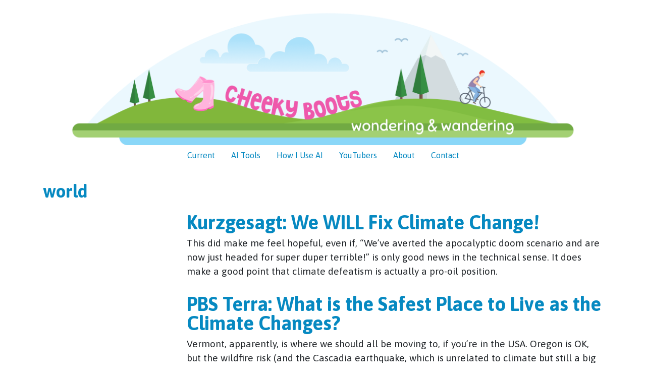

--- FILE ---
content_type: text/html; charset=UTF-8
request_url: https://cheekyboots.com/category/world/
body_size: 22786
content:

<!DOCTYPE html>
<!--[if lt IE 7]>      <html class="no-js lt-ie9 lt-ie8 lt-ie7" lang="en-US"> <![endif]-->
<!--[if IE 7]>         <html class="no-js lt-ie9 lt-ie8" lang="en-US"> <![endif]-->
<!--[if IE 8]>         <html class="no-js lt-ie9" lang="en-US"> <![endif]-->
<!--[if gt IE 8]><!--> <html class="no-js" lang="en-US"> <!--<![endif]-->
<head>
  <meta charset="utf-8">
  <title>  world | cheekyboots</title>
  <meta name="description" content="">
  <meta name="viewport" content="width=device-width, initial-scale=1.0">
  
  <meta name='robots' content='max-image-preview:large' />
<link rel="alternate" type="application/rss+xml" title="cheekyboots &raquo; world Category Feed" href="https://cheekyboots.com/category/world/feed/" />
<link href="https://fonts.googleapis.com/css?family=Asap:300,400,700,400italic,700italic" rel="stylesheet" type="text/css"><link href="https://fonts.googleapis.com/css?family=Asap+Condensed:700" rel="stylesheet" type="text/css"><style id='wp-img-auto-sizes-contain-inline-css' type='text/css'>
img:is([sizes=auto i],[sizes^="auto," i]){contain-intrinsic-size:3000px 1500px}
/*# sourceURL=wp-img-auto-sizes-contain-inline-css */
</style>
<link rel='stylesheet' id='formidable-css' href='https://cheekyboots.com/wp-content/plugins/formidable/css/formidableforms.css?ver=114620' type='text/css' media='all' />
<style id='wp-block-library-inline-css' type='text/css'>
:root{--wp-block-synced-color:#7a00df;--wp-block-synced-color--rgb:122,0,223;--wp-bound-block-color:var(--wp-block-synced-color);--wp-editor-canvas-background:#ddd;--wp-admin-theme-color:#007cba;--wp-admin-theme-color--rgb:0,124,186;--wp-admin-theme-color-darker-10:#006ba1;--wp-admin-theme-color-darker-10--rgb:0,107,160.5;--wp-admin-theme-color-darker-20:#005a87;--wp-admin-theme-color-darker-20--rgb:0,90,135;--wp-admin-border-width-focus:2px}@media (min-resolution:192dpi){:root{--wp-admin-border-width-focus:1.5px}}.wp-element-button{cursor:pointer}:root .has-very-light-gray-background-color{background-color:#eee}:root .has-very-dark-gray-background-color{background-color:#313131}:root .has-very-light-gray-color{color:#eee}:root .has-very-dark-gray-color{color:#313131}:root .has-vivid-green-cyan-to-vivid-cyan-blue-gradient-background{background:linear-gradient(135deg,#00d084,#0693e3)}:root .has-purple-crush-gradient-background{background:linear-gradient(135deg,#34e2e4,#4721fb 50%,#ab1dfe)}:root .has-hazy-dawn-gradient-background{background:linear-gradient(135deg,#faaca8,#dad0ec)}:root .has-subdued-olive-gradient-background{background:linear-gradient(135deg,#fafae1,#67a671)}:root .has-atomic-cream-gradient-background{background:linear-gradient(135deg,#fdd79a,#004a59)}:root .has-nightshade-gradient-background{background:linear-gradient(135deg,#330968,#31cdcf)}:root .has-midnight-gradient-background{background:linear-gradient(135deg,#020381,#2874fc)}:root{--wp--preset--font-size--normal:16px;--wp--preset--font-size--huge:42px}.has-regular-font-size{font-size:1em}.has-larger-font-size{font-size:2.625em}.has-normal-font-size{font-size:var(--wp--preset--font-size--normal)}.has-huge-font-size{font-size:var(--wp--preset--font-size--huge)}.has-text-align-center{text-align:center}.has-text-align-left{text-align:left}.has-text-align-right{text-align:right}.has-fit-text{white-space:nowrap!important}#end-resizable-editor-section{display:none}.aligncenter{clear:both}.items-justified-left{justify-content:flex-start}.items-justified-center{justify-content:center}.items-justified-right{justify-content:flex-end}.items-justified-space-between{justify-content:space-between}.screen-reader-text{border:0;clip-path:inset(50%);height:1px;margin:-1px;overflow:hidden;padding:0;position:absolute;width:1px;word-wrap:normal!important}.screen-reader-text:focus{background-color:#ddd;clip-path:none;color:#444;display:block;font-size:1em;height:auto;left:5px;line-height:normal;padding:15px 23px 14px;text-decoration:none;top:5px;width:auto;z-index:100000}html :where(.has-border-color){border-style:solid}html :where([style*=border-top-color]){border-top-style:solid}html :where([style*=border-right-color]){border-right-style:solid}html :where([style*=border-bottom-color]){border-bottom-style:solid}html :where([style*=border-left-color]){border-left-style:solid}html :where([style*=border-width]){border-style:solid}html :where([style*=border-top-width]){border-top-style:solid}html :where([style*=border-right-width]){border-right-style:solid}html :where([style*=border-bottom-width]){border-bottom-style:solid}html :where([style*=border-left-width]){border-left-style:solid}html :where(img[class*=wp-image-]){height:auto;max-width:100%}:where(figure){margin:0 0 1em}html :where(.is-position-sticky){--wp-admin--admin-bar--position-offset:var(--wp-admin--admin-bar--height,0px)}@media screen and (max-width:600px){html :where(.is-position-sticky){--wp-admin--admin-bar--position-offset:0px}}

/*# sourceURL=wp-block-library-inline-css */
</style><style id='global-styles-inline-css' type='text/css'>
:root{--wp--preset--aspect-ratio--square: 1;--wp--preset--aspect-ratio--4-3: 4/3;--wp--preset--aspect-ratio--3-4: 3/4;--wp--preset--aspect-ratio--3-2: 3/2;--wp--preset--aspect-ratio--2-3: 2/3;--wp--preset--aspect-ratio--16-9: 16/9;--wp--preset--aspect-ratio--9-16: 9/16;--wp--preset--color--black: #000000;--wp--preset--color--cyan-bluish-gray: #abb8c3;--wp--preset--color--white: #ffffff;--wp--preset--color--pale-pink: #f78da7;--wp--preset--color--vivid-red: #cf2e2e;--wp--preset--color--luminous-vivid-orange: #ff6900;--wp--preset--color--luminous-vivid-amber: #fcb900;--wp--preset--color--light-green-cyan: #7bdcb5;--wp--preset--color--vivid-green-cyan: #00d084;--wp--preset--color--pale-cyan-blue: #8ed1fc;--wp--preset--color--vivid-cyan-blue: #0693e3;--wp--preset--color--vivid-purple: #9b51e0;--wp--preset--gradient--vivid-cyan-blue-to-vivid-purple: linear-gradient(135deg,rgb(6,147,227) 0%,rgb(155,81,224) 100%);--wp--preset--gradient--light-green-cyan-to-vivid-green-cyan: linear-gradient(135deg,rgb(122,220,180) 0%,rgb(0,208,130) 100%);--wp--preset--gradient--luminous-vivid-amber-to-luminous-vivid-orange: linear-gradient(135deg,rgb(252,185,0) 0%,rgb(255,105,0) 100%);--wp--preset--gradient--luminous-vivid-orange-to-vivid-red: linear-gradient(135deg,rgb(255,105,0) 0%,rgb(207,46,46) 100%);--wp--preset--gradient--very-light-gray-to-cyan-bluish-gray: linear-gradient(135deg,rgb(238,238,238) 0%,rgb(169,184,195) 100%);--wp--preset--gradient--cool-to-warm-spectrum: linear-gradient(135deg,rgb(74,234,220) 0%,rgb(151,120,209) 20%,rgb(207,42,186) 40%,rgb(238,44,130) 60%,rgb(251,105,98) 80%,rgb(254,248,76) 100%);--wp--preset--gradient--blush-light-purple: linear-gradient(135deg,rgb(255,206,236) 0%,rgb(152,150,240) 100%);--wp--preset--gradient--blush-bordeaux: linear-gradient(135deg,rgb(254,205,165) 0%,rgb(254,45,45) 50%,rgb(107,0,62) 100%);--wp--preset--gradient--luminous-dusk: linear-gradient(135deg,rgb(255,203,112) 0%,rgb(199,81,192) 50%,rgb(65,88,208) 100%);--wp--preset--gradient--pale-ocean: linear-gradient(135deg,rgb(255,245,203) 0%,rgb(182,227,212) 50%,rgb(51,167,181) 100%);--wp--preset--gradient--electric-grass: linear-gradient(135deg,rgb(202,248,128) 0%,rgb(113,206,126) 100%);--wp--preset--gradient--midnight: linear-gradient(135deg,rgb(2,3,129) 0%,rgb(40,116,252) 100%);--wp--preset--font-size--small: 13px;--wp--preset--font-size--medium: 20px;--wp--preset--font-size--large: 36px;--wp--preset--font-size--x-large: 42px;--wp--preset--spacing--20: 0.44rem;--wp--preset--spacing--30: 0.67rem;--wp--preset--spacing--40: 1rem;--wp--preset--spacing--50: 1.5rem;--wp--preset--spacing--60: 2.25rem;--wp--preset--spacing--70: 3.38rem;--wp--preset--spacing--80: 5.06rem;--wp--preset--shadow--natural: 6px 6px 9px rgba(0, 0, 0, 0.2);--wp--preset--shadow--deep: 12px 12px 50px rgba(0, 0, 0, 0.4);--wp--preset--shadow--sharp: 6px 6px 0px rgba(0, 0, 0, 0.2);--wp--preset--shadow--outlined: 6px 6px 0px -3px rgb(255, 255, 255), 6px 6px rgb(0, 0, 0);--wp--preset--shadow--crisp: 6px 6px 0px rgb(0, 0, 0);}:where(.is-layout-flex){gap: 0.5em;}:where(.is-layout-grid){gap: 0.5em;}body .is-layout-flex{display: flex;}.is-layout-flex{flex-wrap: wrap;align-items: center;}.is-layout-flex > :is(*, div){margin: 0;}body .is-layout-grid{display: grid;}.is-layout-grid > :is(*, div){margin: 0;}:where(.wp-block-columns.is-layout-flex){gap: 2em;}:where(.wp-block-columns.is-layout-grid){gap: 2em;}:where(.wp-block-post-template.is-layout-flex){gap: 1.25em;}:where(.wp-block-post-template.is-layout-grid){gap: 1.25em;}.has-black-color{color: var(--wp--preset--color--black) !important;}.has-cyan-bluish-gray-color{color: var(--wp--preset--color--cyan-bluish-gray) !important;}.has-white-color{color: var(--wp--preset--color--white) !important;}.has-pale-pink-color{color: var(--wp--preset--color--pale-pink) !important;}.has-vivid-red-color{color: var(--wp--preset--color--vivid-red) !important;}.has-luminous-vivid-orange-color{color: var(--wp--preset--color--luminous-vivid-orange) !important;}.has-luminous-vivid-amber-color{color: var(--wp--preset--color--luminous-vivid-amber) !important;}.has-light-green-cyan-color{color: var(--wp--preset--color--light-green-cyan) !important;}.has-vivid-green-cyan-color{color: var(--wp--preset--color--vivid-green-cyan) !important;}.has-pale-cyan-blue-color{color: var(--wp--preset--color--pale-cyan-blue) !important;}.has-vivid-cyan-blue-color{color: var(--wp--preset--color--vivid-cyan-blue) !important;}.has-vivid-purple-color{color: var(--wp--preset--color--vivid-purple) !important;}.has-black-background-color{background-color: var(--wp--preset--color--black) !important;}.has-cyan-bluish-gray-background-color{background-color: var(--wp--preset--color--cyan-bluish-gray) !important;}.has-white-background-color{background-color: var(--wp--preset--color--white) !important;}.has-pale-pink-background-color{background-color: var(--wp--preset--color--pale-pink) !important;}.has-vivid-red-background-color{background-color: var(--wp--preset--color--vivid-red) !important;}.has-luminous-vivid-orange-background-color{background-color: var(--wp--preset--color--luminous-vivid-orange) !important;}.has-luminous-vivid-amber-background-color{background-color: var(--wp--preset--color--luminous-vivid-amber) !important;}.has-light-green-cyan-background-color{background-color: var(--wp--preset--color--light-green-cyan) !important;}.has-vivid-green-cyan-background-color{background-color: var(--wp--preset--color--vivid-green-cyan) !important;}.has-pale-cyan-blue-background-color{background-color: var(--wp--preset--color--pale-cyan-blue) !important;}.has-vivid-cyan-blue-background-color{background-color: var(--wp--preset--color--vivid-cyan-blue) !important;}.has-vivid-purple-background-color{background-color: var(--wp--preset--color--vivid-purple) !important;}.has-black-border-color{border-color: var(--wp--preset--color--black) !important;}.has-cyan-bluish-gray-border-color{border-color: var(--wp--preset--color--cyan-bluish-gray) !important;}.has-white-border-color{border-color: var(--wp--preset--color--white) !important;}.has-pale-pink-border-color{border-color: var(--wp--preset--color--pale-pink) !important;}.has-vivid-red-border-color{border-color: var(--wp--preset--color--vivid-red) !important;}.has-luminous-vivid-orange-border-color{border-color: var(--wp--preset--color--luminous-vivid-orange) !important;}.has-luminous-vivid-amber-border-color{border-color: var(--wp--preset--color--luminous-vivid-amber) !important;}.has-light-green-cyan-border-color{border-color: var(--wp--preset--color--light-green-cyan) !important;}.has-vivid-green-cyan-border-color{border-color: var(--wp--preset--color--vivid-green-cyan) !important;}.has-pale-cyan-blue-border-color{border-color: var(--wp--preset--color--pale-cyan-blue) !important;}.has-vivid-cyan-blue-border-color{border-color: var(--wp--preset--color--vivid-cyan-blue) !important;}.has-vivid-purple-border-color{border-color: var(--wp--preset--color--vivid-purple) !important;}.has-vivid-cyan-blue-to-vivid-purple-gradient-background{background: var(--wp--preset--gradient--vivid-cyan-blue-to-vivid-purple) !important;}.has-light-green-cyan-to-vivid-green-cyan-gradient-background{background: var(--wp--preset--gradient--light-green-cyan-to-vivid-green-cyan) !important;}.has-luminous-vivid-amber-to-luminous-vivid-orange-gradient-background{background: var(--wp--preset--gradient--luminous-vivid-amber-to-luminous-vivid-orange) !important;}.has-luminous-vivid-orange-to-vivid-red-gradient-background{background: var(--wp--preset--gradient--luminous-vivid-orange-to-vivid-red) !important;}.has-very-light-gray-to-cyan-bluish-gray-gradient-background{background: var(--wp--preset--gradient--very-light-gray-to-cyan-bluish-gray) !important;}.has-cool-to-warm-spectrum-gradient-background{background: var(--wp--preset--gradient--cool-to-warm-spectrum) !important;}.has-blush-light-purple-gradient-background{background: var(--wp--preset--gradient--blush-light-purple) !important;}.has-blush-bordeaux-gradient-background{background: var(--wp--preset--gradient--blush-bordeaux) !important;}.has-luminous-dusk-gradient-background{background: var(--wp--preset--gradient--luminous-dusk) !important;}.has-pale-ocean-gradient-background{background: var(--wp--preset--gradient--pale-ocean) !important;}.has-electric-grass-gradient-background{background: var(--wp--preset--gradient--electric-grass) !important;}.has-midnight-gradient-background{background: var(--wp--preset--gradient--midnight) !important;}.has-small-font-size{font-size: var(--wp--preset--font-size--small) !important;}.has-medium-font-size{font-size: var(--wp--preset--font-size--medium) !important;}.has-large-font-size{font-size: var(--wp--preset--font-size--large) !important;}.has-x-large-font-size{font-size: var(--wp--preset--font-size--x-large) !important;}
/*# sourceURL=global-styles-inline-css */
</style>

<style id='classic-theme-styles-inline-css' type='text/css'>
/*! This file is auto-generated */
.wp-block-button__link{color:#fff;background-color:#32373c;border-radius:9999px;box-shadow:none;text-decoration:none;padding:calc(.667em + 2px) calc(1.333em + 2px);font-size:1.125em}.wp-block-file__button{background:#32373c;color:#fff;text-decoration:none}
/*# sourceURL=/wp-includes/css/classic-themes.min.css */
</style>
<link rel='stylesheet' id='style-css' href='https://cheekyboots.com/wp-content/themes/cheekyboots-lark/assets/css/style.css?ver=1648337461' type='text/css' media='all' />
<script type="text/javascript" src="https://cheekyboots.com/wp-includes/js/jquery/jquery.min.js?ver=3.7.1" id="jquery-core-js"></script>
<script type="text/javascript" src="https://cheekyboots.com/wp-includes/js/jquery/jquery-migrate.min.js?ver=3.4.1" id="jquery-migrate-js"></script>
<script type="text/javascript" src="https://cheekyboots.com/wp-content/themes/cheekyboots-lark/assets/bootstrap/js/bootstrap.bundle.min.js" id="bootstrap-js-js"></script>
<script type="text/javascript" src="https://cheekyboots.com/wp-content/themes/cheekyboots-lark/assets/js/scripts-min.js?ver=1642932545" id="beadage-js-js"></script>
<link rel="https://api.w.org/" href="https://cheekyboots.com/wp-json/" /><link rel="alternate" title="JSON" type="application/json" href="https://cheekyboots.com/wp-json/wp/v2/categories/4" /><link rel="icon" href="https://cheekyboots.com/wp-content/uploads/2022/01/cropped-favicon-32x32.png" sizes="32x32" />
<link rel="icon" href="https://cheekyboots.com/wp-content/uploads/2022/01/cropped-favicon-192x192.png" sizes="192x192" />
<link rel="apple-touch-icon" href="https://cheekyboots.com/wp-content/uploads/2022/01/cropped-favicon-180x180.png" />
<meta name="msapplication-TileImage" content="https://cheekyboots.com/wp-content/uploads/2022/01/cropped-favicon-270x270.png" />
  
  
  <!-- Global site tag (gtag.js) - Google Analytics -->
<!--  <script async src="https://www.googletagmanager.com/gtag/js?id=UA-252732-14"></script>
  <script>
    window.dataLayer = window.dataLayer || [];
    function gtag(){dataLayer.push(arguments);}
    gtag('js', new Date());

    gtag('config', 'UA-252732-14');
  </script> -->
  
  <meta property="og:site_name" content="cheekyboots" />
<meta property="og:title" content="world" />
<meta property="og:description" content="This did make me feel hopeful, even if, "We've averted the apocalyptic doom scenario and are now just headed for super duper terrible!" is only good news in the technical sense. It does make a good point that climate defeatism is actually a pro-oil position." />
<meta property="og:url" content="https://cheekyboots.com/category/world/" />
<meta property="og:image" content="" />
<meta property="og:image:width" content="300" />
<meta property="og:image:height" content="300" />
<meta property="og:image:type" content="image/jpg" />
<meta property="og:type" content="article" />
<meta property="twitter:domain" content="cheekyboots" />
<meta name="twitter:card" content="summary_large_image" />
<meta property="twitter:title" content="world" />
<meta property="twitter:description" content="This did make me feel hopeful, even if, "We've averted the apocalyptic doom scenario and are now just headed for super duper terrible!" is only good news in the technical sense. It does make a good point that climate defeatism is actually a pro-oil position." />
<meta property="twitter:url" content="https://cheekyboots.com/category/world/" />
<meta name="twitter:image:src" content="" />
<meta itemprop="name" content="world" />
<meta itemprop="description" content="This did make me feel hopeful, even if, "We've averted the apocalyptic doom scenario and are now just headed for super duper terrible!" is only good news in the technical sense. It does make a good point that climate defeatism is actually a pro-oil position." />
<meta itemprop="image" content="" />
  
    <link rel="alternate" type="application/rss+xml" title="cheekyboots Feed" href="https://cheekyboots.com/feed/">
  
  <meta name="apple-mobile-web-app-title" content="cheekyboots">
  <meta name="application-name" content="cheekyboots">
  <meta name="msapplication-TileColor" content="#b91d47">
  <meta name="theme-color" content="#ffffff">

      
	  	 
</head>

<body class="archive category category-world category-4 wp-theme-cheekyboots-lark">
	
	

<div class="container mt-3">
<a class="visible-xs-inline-block header-logo" href="https://cheekyboots.com"><img alt="cheekyboots" src="https://cheekyboots.com/wp-content/themes/cheekyboots-lark/assets/images/cheekyboots-ufo.png" class="img-fluid px-sm-5"></a>
</div>



	<div class="menu-main-container"><ul id="menu-main" class="nav justify-content-center" itemscope itemtype="http://www.schema.org/SiteNavigationElement"><li  id="menu-item-143" class="menu-item menu-item-type-post_type menu-item-object-page menu-item-143 nav-item"><a itemprop="url" href="https://cheekyboots.com/current/" class="nav-link"><span itemprop="name">Current</span></a></li>
<li  id="menu-item-299" class="menu-item menu-item-type-post_type menu-item-object-page menu-item-299 nav-item"><a itemprop="url" href="https://cheekyboots.com/ai-tools/" class="nav-link"><span itemprop="name">AI Tools</span></a></li>
<li  id="menu-item-346" class="menu-item menu-item-type-post_type menu-item-object-page menu-item-346 nav-item"><a itemprop="url" href="https://cheekyboots.com/how-i-use-ai/" class="nav-link"><span itemprop="name">How I Use AI</span></a></li>
<li  id="menu-item-325" class="menu-item menu-item-type-post_type menu-item-object-page menu-item-325 nav-item"><a itemprop="url" href="https://cheekyboots.com/youtubers/" class="nav-link"><span itemprop="name">YouTubers</span></a></li>
<li  id="menu-item-137" class="menu-item menu-item-type-post_type menu-item-object-page menu-item-137 nav-item"><a itemprop="url" href="https://cheekyboots.com/about/" class="nav-link"><span itemprop="name">About</span></a></li>
<li  id="menu-item-138" class="menu-item menu-item-type-post_type menu-item-object-page menu-item-138 nav-item"><a itemprop="url" href="https://cheekyboots.com/contact/" class="nav-link"><span itemprop="name">Contact</span></a></li>
</ul></div>
		
	

	
	<div id="main" class="container pt-4">
		
<h1 class="page-title">world</h1>

<div class="page-description"></div>


<div class="row mt-3 mb-3">
	<div class="col-4 col-sm-3 photo-col"> 
	    	</div>
	<div class="col-8 col-sm-9"> 
		<h2><a href="https://cheekyboots.com/kurzgesagt-we-will-fix-climate-change/">Kurzgesagt: We WILL Fix Climate Change!</a></h2>
			<p>This did make me feel hopeful, even if, &#8220;We&#8217;ve averted the apocalyptic doom scenario and are now just headed for super duper terrible!&#8221; is only good news in the technical sense. It does make a good point that climate defeatism is actually a pro-oil position.</p>
	</div>
</div>


<div class="row mt-3 mb-3">
	<div class="col-4 col-sm-3 photo-col"> 
	    	</div>
	<div class="col-8 col-sm-9"> 
		<h2><a href="https://cheekyboots.com/pbs-terra-this-is-the-safest-place-to-live-as-the-climate-changes/">PBS Terra: What is the Safest Place to Live as the Climate Changes?</a></h2>
			<p>Vermont, apparently, is where we should all be moving to, if you&#8217;re in the USA. Oregon is OK, but the wildfire risk (and the Cascadia earthquake, which is unrelated to climate but still a big risk) makes me periodically rethink my options. The video also points out how few people call themselves climate refugees yet, but it&#8217;s coming. </p>
	</div>
</div>


<div class="row mt-3 mb-3">
	<div class="col-4 col-sm-3 photo-col"> 
	    	</div>
	<div class="col-8 col-sm-9"> 
		<h2><a href="https://cheekyboots.com/vlad-vexler-the-real-truth-about-putins-mind/">Vlad Vexler: The Real Truth about Putin&#8217;s Mind</a></h2>
			<p>The exact kind of fascist Putin is. Vlad has a few other videos linked in the description about Putin that I found valuable (and terrifying) for understanding Putin&#8217;s psychology.</p>
	</div>
</div>




	</div>




<div class="container smaller text-muted">
	<div class="row mt-2 mb-5">
		<div class="col text-center">
			
			&copy; 2022 Emma Arbogast
			
						&middot;
			<a title="About" target="" href="/about/">About</a> &middot; <a title="Contact" target="" href="/contact/">Contact</a>			
			
		</div>

			
			
	</div>


	
	</div>
	
</div>


<script type="speculationrules">
{"prefetch":[{"source":"document","where":{"and":[{"href_matches":"/*"},{"not":{"href_matches":["/wp-*.php","/wp-admin/*","/wp-content/uploads/*","/wp-content/*","/wp-content/plugins/*","/wp-content/themes/cheekyboots-lark/*","/*\\?(.+)"]}},{"not":{"selector_matches":"a[rel~=\"nofollow\"]"}},{"not":{"selector_matches":".no-prefetch, .no-prefetch a"}}]},"eagerness":"conservative"}]}
</script>

<script async defer data-pin-hover="true" data-pin-tall="true" src="//assets.pinterest.com/js/pinit.js"></script>

</body>
</html>